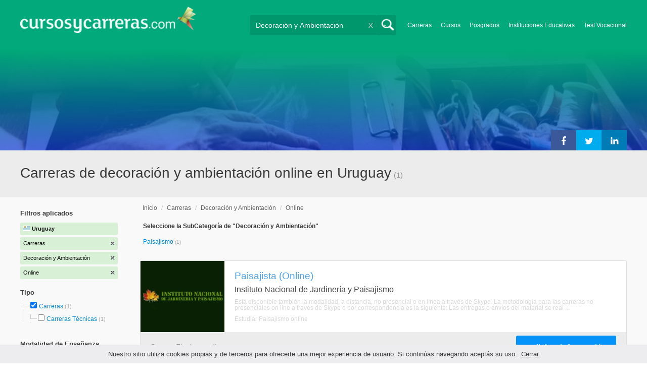

--- FILE ---
content_type: text/html; charset=utf-8
request_url: https://www.google.com/recaptcha/api2/aframe
body_size: 265
content:
<!DOCTYPE HTML><html><head><meta http-equiv="content-type" content="text/html; charset=UTF-8"></head><body><script nonce="SdB9W5mM_lrzpZqnlwbcGg">/** Anti-fraud and anti-abuse applications only. See google.com/recaptcha */ try{var clients={'sodar':'https://pagead2.googlesyndication.com/pagead/sodar?'};window.addEventListener("message",function(a){try{if(a.source===window.parent){var b=JSON.parse(a.data);var c=clients[b['id']];if(c){var d=document.createElement('img');d.src=c+b['params']+'&rc='+(localStorage.getItem("rc::a")?sessionStorage.getItem("rc::b"):"");window.document.body.appendChild(d);sessionStorage.setItem("rc::e",parseInt(sessionStorage.getItem("rc::e")||0)+1);localStorage.setItem("rc::h",'1769432406948');}}}catch(b){}});window.parent.postMessage("_grecaptcha_ready", "*");}catch(b){}</script></body></html>